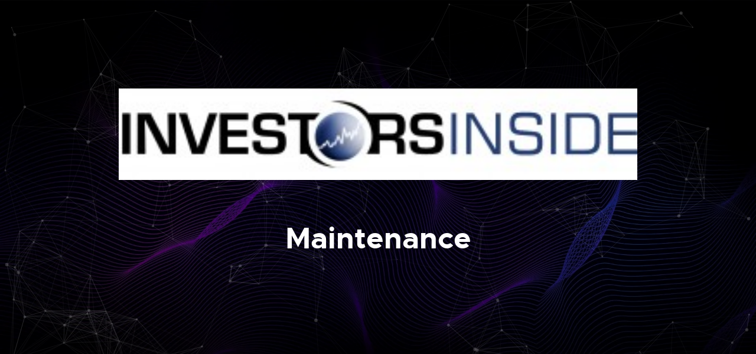

--- FILE ---
content_type: text/html; charset=UTF-8
request_url: https://www.investorsinside.de/tag/neuhardenberg/
body_size: 789
content:
<!DOCTYPE html>
<html class="no-js" lang="en">
<head>
    <!--- basic page needs
    ================================================== -->
    <meta charset="utf-8">
    <title>Maintenance</title>
    <meta name="description" content="">
    <meta name="author" content="">
    <!-- mobile specific metas
    ================================================== -->
    <meta name="viewport" content="width=device-width, initial-scale=1">
    <!-- CSS
    ================================================== -->
    <link rel="stylesheet" href="https://www.investorsinside.de/wp-content/plugins/coming-soon-maintenance-mode/templates/css/base.css">
    <link rel="stylesheet" href="https://www.investorsinside.de/wp-content/plugins/coming-soon-maintenance-mode/templates/css/vendor.css">
    <link rel="stylesheet" href="https://www.investorsinside.de/wp-content/plugins/coming-soon-maintenance-mode/templates/css/main.css">
    <link rel="stylesheet" href="https://www.investorsinside.de/wp-content/plugins/coming-soon-maintenance-mode/templates/css/1.css">
    <link rel="stylesheet" href="https://www.investorsinside.de/wp-content/plugins/coming-soon-maintenance-mode/admin/assets/fontawesome-free-6.2.1-web/css/all.min.css">
    <!-- script
    ================================================== -->
    <script src="https://www.investorsinside.de/wp-content/plugins/coming-soon-maintenance-mode/templates/js/modernizr.js"></script>
    <script src="https://www.investorsinside.de/wp-content/plugins/coming-soon-maintenance-mode/templates/js/pace.min.js"></script>
    <!-- favicons
    ================================================== -->
   <link rel="shortcut icon" href="" type="image/x-icon">
	<link rel="icon" href="" type="image/x-icon">
</head>
<body>
    <!-- home
    ================================================== -->
    <main class="s-home s-home--particles template-one">
        <div id="particles-js" class="home-particles"></div>
        <div class="home-content">
            <div class="row home-content__main text-center">
                
                                <div class="home-logo">
                    <a href="https://www.investorsinside.de">
                        <img src="https://www.investorsinside.de/wp-content/uploads/2011/03/logo_ivestorinside1-300x53.jpg" alt="coming-soon-logo">
                    </a>
                </div>
                                
                                
                <div class="home-content__text">
                    <h1>Maintenance</h1>
                    <p></p>
                </div>  <!-- end home-content__text -->
            </div>  <!-- end home-content__main -->
            
            <ul class="home-social">
                                                            </ul> <!-- end home-social -->
            
            <div class="row home-copyright text-center">
            </div> <!-- end home-copyright -->
            <div class="home-content__line"></div>
        </div> <!-- end home-content -->
    </main> <!-- end s-home -->
    
    <!-- Java Script
    ================================================== -->
        <script src="https://www.investorsinside.de/wp-includes/js/jquery/jquery.js"></script>
    <script src="https://www.investorsinside.de/wp-content/plugins/coming-soon-maintenance-mode/templates/js/particles.min.js"></script>
    <script src="https://www.investorsinside.de/wp-content/plugins/coming-soon-maintenance-mode/templates/js/plugins.js"></script>
    <script src="https://www.investorsinside.de/wp-content/plugins/coming-soon-maintenance-mode/templates/js/polygons.js"></script>
    <script>
    jQuery( document ).ready(function() {
        // Add the User Agent to the <html>
        // will be used for IE10 detection (Mozilla/5.0 (compatible; MSIE 10.0; Windows NT 6.2; Trident/6.0))
        var doc = document.documentElement;
        doc.setAttribute('data-useragent', navigator.userAgent);
        // svg fallback
        if (!Modernizr.svg) {
            jQuery(".home-logo img").attr("src", "images/logo.png");
        }
      
        
       /* initialize
        * ----------------------------------------------- */
        (function ssInit() {
                    })();
    });
    </script>
</body>
</html>

--- FILE ---
content_type: text/javascript
request_url: https://www.investorsinside.de/wp-content/plugins/coming-soon-maintenance-mode/templates/js/polygons.js
body_size: 313
content:
particlesJS("particles-js", {
    particles: {
        number: {
            value: 159,
            density: { enable: true, value_area: 801.7060304327614 }
        },
        color: { value: "#ffffff" },
        shape: {
            type: "circle",
            stroke: { width: 0, color: "#000000" },
            polygon: { nb_sides: 8 },
            image: { src: "img/github.svg", width: 100, height: 100 }
        },
        opacity: {
            value: 0.5,
            random: false,
            anim: { enable: false, speed: 1, opacity_min: 0.1, sync: false }
        },
        size: {
            value: 3,
            random: true,
            anim: { enable: false, speed: 40, size_min: 0.1, sync: false }
        },
        line_linked: {
            enable: true,
            distance: 150,
            color: "#ffffff",
            opacity: 0.4,
            width: 1
        },
        move: {
            enable: true,
            speed: 2,
            direction: "none",
            random: false,
            straight: false,
            out_mode: "out",
            bounce: false,
            attract: { enable: false, rotateX: 600, rotateY: 1200 }
        }
        },
        interactivity: {
        detect_on: "canvas",
        events: {
            onhover: { enable: true, mode: "repulse" },
            onclick: { enable: true, mode: "push" },
            resize: true
        },
        modes: {
            grab: { distance: 400, line_linked: { opacity: 1 } },
            bubble: { distance: 400, size: 40, duration: 2, opacity: 8, speed: 3 },
            repulse: { distance: 200, duration: 0.4 },
            push: { particles_nb: 4 },
            remove: { particles_nb: 2 }
        }
    },
    retina_detect: true
});